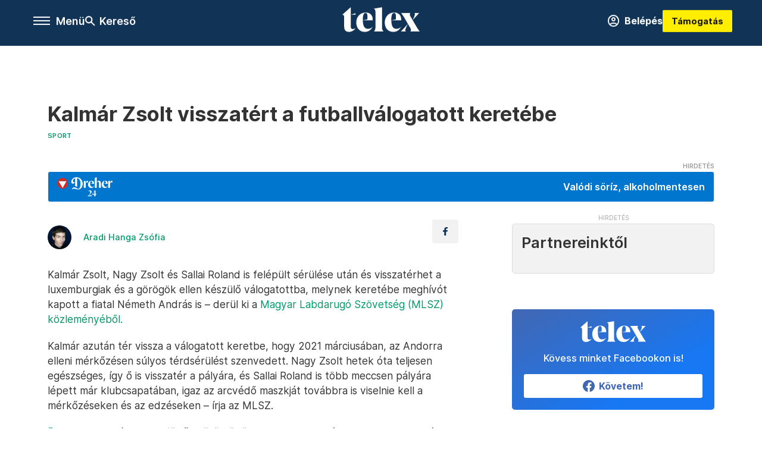

--- FILE ---
content_type: text/html;charset=utf-8
request_url: https://telex.hu/sport/2022/11/08/magyar-valogatott-keret-kalmar-zsolt
body_size: 17925
content:
<!DOCTYPE html><html  lang="hu" xmlns="http://www.w3.org/1999/xhtml" class="main main--t--d" style="" xml:lang="hu" prefix="og: http://ogp.me/ns#"><head><meta charset="utf-8"><meta name="viewport" content="width=device-width, initial-scale=1"><title>Telex: Kalmár Zsolt visszatért a futballválogatott keretébe</title><meta property="og:url" content="https://telex.hu/sport/2022/11/08/magyar-valogatott-keret-kalmar-zsolt"><meta property="og:title" content="Kalmár Zsolt visszatért a futballválogatott keretébe"><meta property="og:description" content="A magyar támadó egy sérülés miatt tartott szünetet, másfél év után léphet ismét pályára."><meta property="og:image" content="https://assets.telex.hu/images/20221108/1667917019-temp-amEgNN_facebook.jpg"><meta property="og:image:url" content="https://assets.telex.hu/images/20221108/1667917019-temp-amEgNN_facebook.jpg"><meta property="og:image:secure_url" content="https://assets.telex.hu/images/20221108/1667917019-temp-amEgNN_facebook.jpg"><meta property="og:type" content="article"><meta name="article:published_time" content="2022-11-08T14:17:50.000Z"><meta name="twitter:card" content="summary"><meta name="twitter:site" content="@telexhu"><script src="https://securepubads.g.doubleclick.net/tag/js/gpt.js" async crossorigin="anonymous"></script><script src="https://cdn.performax.cz/acc/loader.js?aab=loader" body async data-web="telex.hu" data-hash="1f61a5e2875b3f7a6001d6137ecdab7e"></script><meta name="twitter:title" content="Kalmár Zsolt visszatért a futballválogatott keretébe"><meta name="twitter:description" content="A magyar támadó egy sérülés miatt tartott szünetet, másfél év után léphet ismét pályára."><meta property="fb:app_id" content="966242223397117"><meta name="article:section" content="Sport"><meta name="article:tag" content="Sport"><meta name="article:author" content="/szerzo/aradi-hanga-zsofia"><link rel="stylesheet" href="/_nuxt/entry.6fdBkfQc.css" crossorigin><link rel="stylesheet" href="/_nuxt/default.BTfou3Wo.css" crossorigin><link rel="stylesheet" href="/_nuxt/TaxMsg.Dw2lhRwy.css" crossorigin><link rel="stylesheet" href="/_nuxt/FacebookVideoEmbed.zFTq-dHr.css" crossorigin><link rel="stylesheet" href="/_nuxt/SingleArticle.cCUwI27J.css" crossorigin><link rel="stylesheet" href="/_nuxt/App.Ck5OgVU_.css" crossorigin><link rel="stylesheet" href="/_nuxt/PlaceholderView.DY7nOxo4.css" crossorigin><link rel="stylesheet" href="/_nuxt/GeneralDisclaimer.C0WYMYHB.css" crossorigin><link href="https://www.googletagmanager.com/gtm.js?id=GTM-NQ9T4QR" rel="preload" crossorigin="anonymous" referrerpolicy="no-referrer" fetchpriority="low" as="script"><link rel="modulepreload" as="script" crossorigin href="/_nuxt/B2P-ytLT.js"><link rel="modulepreload" as="script" crossorigin href="/_nuxt/CtEJjA19.js"><link rel="modulepreload" as="script" crossorigin href="/_nuxt/DOryM2KG.js"><link rel="modulepreload" as="script" crossorigin href="/_nuxt/BGtpyV-5.js"><link rel="modulepreload" as="script" crossorigin href="/_nuxt/BKL5n53X.js"><link rel="modulepreload" as="script" crossorigin href="/_nuxt/DCnUv-_m.js"><link rel="modulepreload" as="script" crossorigin href="/_nuxt/C6csv9bv.js"><link rel="modulepreload" as="script" crossorigin href="/_nuxt/D3ycbRsS.js"><link rel="modulepreload" as="script" crossorigin href="/_nuxt/Ip28gRyO.js"><link rel="modulepreload" as="script" crossorigin href="/_nuxt/C3MKgk_x.js"><link rel="modulepreload" as="script" crossorigin href="/_nuxt/CBSjjxrb.js"><link rel="modulepreload" as="script" crossorigin href="/_nuxt/DqRGRLNz.js"><link rel="modulepreload" as="script" crossorigin href="/_nuxt/CwymD8hp.js"><link rel="modulepreload" as="script" crossorigin href="/_nuxt/9XFtN37d.js"><link rel="modulepreload" as="script" crossorigin href="/_nuxt/KY4eHMSF.js"><link rel="modulepreload" as="script" crossorigin href="/_nuxt/CI6dR_Yv.js"><link rel="modulepreload" as="script" crossorigin href="/_nuxt/C8tz6_Nr.js"><link rel="modulepreload" as="script" crossorigin href="/_nuxt/Xu4YzBUv.js"><link rel="modulepreload" as="script" crossorigin href="/_nuxt/CfUrFsEV.js"><link rel="preload" as="fetch" fetchpriority="low" crossorigin="anonymous" href="/_nuxt/builds/meta/c4e30d53-5a3e-4010-b672-ba53ac4f68b8.json"><link rel="icon" type="image/x-icon" href="/favicon.ico"><link rel="canonical" href="https://telex.hu/sport/2022/11/08/magyar-valogatott-keret-kalmar-zsolt"><meta property="og:site_name" content="telex"><meta name="facebook-domain-verification" content="z21ykhonau2grf12jzdtendo24jb64"><meta name="description" content="A magyar támadó egy sérülés miatt tartott szünetet, másfél év után léphet ismét pályára."><meta name="keywords" content="Sport"><script type="application/ld+json">{"@context":"http://schema.org","@type":"NewsArticle","mainEntityOfPage":{"@type":"WebPage","@id":"https://telex.hu"},"headline":"Kalmár Zsolt visszatért a futballválogatott keretébe","image":["https://assets.telex.hu/images/20240531/1717155975-temp-mHOLhm_cimlap-normal-1per1.jpg","https://assets.telex.hu/images/20230610/1686390034-temp-dKPNNa_cimlap-normal-4per3.jpg","https://assets.telex.hu/images/20221108/1667917019-temp-amEgNN_facebook.jpg"],"datePublished":"2022-11-08T14:17:50.000Z","dateModified":"2022-11-08T14:17:50.000Z","author":[{"@type":"Person","name":"Aradi Hanga Zsófia","url":"https://telex.hu/szerzo/aradi-hanga-zsofia","image":"https://assets.telex.hu/images/20251117/1763379444-temp-piqnisjjnrh86FcbmFb_avatar.jpg","worksFor":{"@type":"Organization","name":""}}],"publisher":{"@type":"Organization","name":"Telex","logo":{"@type":"ImageObject","url":"https://telex.hu/icon.jpg"}},"breadcrumb":{"@context":"https://schema.org","@type":"BreadcrumbList","itemListElement":[{"@type":"ListItem","position":1,"name":"Telex","item":"https://telex.hu"},{"@type":"ListItem","position":2,"name":"Sport","item":"https://telex.hu/rovat/sport"},{"@type":"ListItem","position":3,"name":"Kalmár Zsolt visszatért a futballválogatott keretébe"}]}}</script><script type="module" src="/_nuxt/B2P-ytLT.js" crossorigin></script><script>"use strict";(()=>{const t=window,e=document.documentElement,c=["dark","light"],n=getStorageValue("localStorage","nuxt-color-mode")||"system";let i=n==="system"?u():n;const r=e.getAttribute("data-color-mode-forced");r&&(i=r),l(i),t["__NUXT_COLOR_MODE__"]={preference:n,value:i,getColorScheme:u,addColorScheme:l,removeColorScheme:d};function l(o){const s="main--"+o+"",a="";e.classList?e.classList.add(s):e.className+=" "+s,a&&e.setAttribute("data-"+a,o)}function d(o){const s="main--"+o+"",a="";e.classList?e.classList.remove(s):e.className=e.className.replace(new RegExp(s,"g"),""),a&&e.removeAttribute("data-"+a)}function f(o){return t.matchMedia("(prefers-color-scheme"+o+")")}function u(){if(t.matchMedia&&f("").media!=="not all"){for(const o of c)if(f(":"+o).matches)return o}return"light"}})();function getStorageValue(t,e){switch(t){case"localStorage":return window.localStorage.getItem(e);case"sessionStorage":return window.sessionStorage.getItem(e);case"cookie":return getCookie(e);default:return null}}function getCookie(t){const c=("; "+window.document.cookie).split("; "+t+"=");if(c.length===2)return c.pop()?.split(";").shift()}</script></head><body><div id="__nuxt"><div><!--[--><!--[--><!----><!----><!----><!----><!--]--><div><div id="fb-root"></div><div><!----><!----></div><div><div><!----><!----><!----><!----></div><!----><div data-v-f4efed5f><div class="navigation" data-v-f4efed5f><!----><div class="navigation--domain" data-v-f4efed5f><!----><div class="navigation--domain__list" data-v-f4efed5f><!--[--><!--[--><a href="/" class="navigation--domain__list__item navigation--domain__list__item--active" data-v-f4efed5f>Telex</a><!--]--><!--[--><a href="/after" class="navigation--domain__list__item" data-v-f4efed5f>After</a><!--]--><!--[--><a href="/g7" class="navigation--domain__list__item" data-v-f4efed5f>G7</a><!--]--><!--[--><a href="/karakter" class="navigation--domain__list__item" data-v-f4efed5f>Karakter</a><!--]--><!--[--><a href="/tamogatas" class="navigation--domain__list__item" data-v-f4efed5f>Támogatás</a><!--]--><!--[--><a href="https://shop.telex.hu" target="_blank" class="navigation--domain__list__item" data-v-f4efed5f>Shop</a><!--]--><!--]--></div><!----></div><div class="navigation--options" data-v-f4efed5f><div class="navigation--options__group" data-v-f4efed5f><div id="burger" class="navigation__labels navigation__mobile" data-v-f4efed5f><!--[--><button class="burger-button" type="button" title="Menu"><span class="hidden"></span><span class="burger-bar burger-bar--1"></span><span class="burger-bar burger-bar--2"></span><span class="burger-bar burger-bar--3"></span></button><p>Menü</p><!--]--></div><div class="navigation__labels" data-v-f4efed5f><svg height="100%" viewBox="0 0 24 24" class="search" width="0" data-v-f4efed5f><path fill-rule="evenodd" d="M11.793 13.553c-1.221.869-2.714 1.38-4.327 1.38A7.47 7.47 0 0 1 0 7.467 7.47 7.47 0 0 1 7.467 0a7.47 7.47 0 0 1 7.467 7.467c0 1.613-.511 3.106-1.38 4.326L20 18.24 18.24 20l-6.447-6.447zm.651-6.086a4.98 4.98 0 0 1-4.978 4.978 4.98 4.98 0 0 1-4.978-4.978 4.98 4.98 0 0 1 4.978-4.978 4.98 4.98 0 0 1 4.978 4.978z" data-v-f4efed5f></path></svg><p class="search__label" data-v-f4efed5f> Kereső </p></div></div><a href="/" class="" data-v-f4efed5f><div class="navigation__logo" data-v-f4efed5f><svg viewBox="0 0 160 51" fill-rule="evenodd" stroke-linejoin="round" stroke-miterlimit="2" width="0"><path d="M68.503 42.525V9.939c0-4.677-1.252-5.991-3.759-6.868L82.063.002v42.523c0 4.677 3.243 7.599 3.243 7.599H65.26s3.243-2.922 3.243-7.599zm-51.11-27.033h10.029l-.006-3.109-10.023 3.109zm4.569 29.662c-2.875 0-4.569-1.607-4.569-5.113V0L0 15.488c2.117 0 3.831 1.702 3.831 3.798V39.89c0 8.182 3.831 11.106 10.244 11.106 5.011 0 10.391-3.215 13.929-7.891 0 .006-2.46 2.049-6.043 2.049zm40.947-18.265c.442-9.499-4.717-15.928-14.592-15.928-11.94 0-19.456 9.352-19.456 20.751C28.861 41.794 34.536 51 46.475 51c8.623 0 13.192-4.896 16.435-10.74 0 0-3.33 4.456-9.949 4.456-7.59 0-10.317-6.575-10.54-17.827V25.72c0-6.503.81-13.735 5.601-13.735 4.127 0 4.348 4.86 3.685 13.261l-9.286 1.643h20.489zm58.876 0c.442-9.499-4.717-15.928-14.592-15.928-11.94 0-19.456 9.352-19.456 20.751C87.736 41.794 93.412 51 105.35 51c8.623 0 13.192-4.896 16.435-10.74 0 0-3.33 4.456-9.949 4.456-7.59 0-10.317-6.575-10.54-17.827V25.72c0-6.503.81-13.735 5.601-13.735 4.127 0 4.348 4.86 3.685 13.261l-9.286 1.643h20.489zM160 50.124h-19.456s2.58-2.703.884-5.699l-5.748-9.863s-5.527 10.375-5.527 12.859c0 2.703 1.989 2.703 1.989 2.703h-10.907l14.446-15.562-7.811-13.445c-2.654-4.603-6.339-9.28-6.339-9.28h19.456s-2.58 2.703-.884 5.699l5.306 9.061s4.79-9.571 4.79-12.056c0-2.703-1.989-2.703-1.989-2.703h10.761l-13.561 14.759 8.253 14.247c2.652 4.603 6.339 9.28 6.339 9.28z" fill-rule="nonzero" /></svg></div></a><div class="navigation--options__group" data-v-f4efed5f><!--[--><a href="https://telex.hu/tamogatas/profil" class="btn profile__btn" data-v-f4efed5f><i class="mdi mdi-account-circle-outline" data-v-f4efed5f></i> Belépés </a><!--]--><a href="/tamogatas" class="navigation__button" data-v-f4efed5f> Támogatás </a></div></div><!----></div><div class="sidebar-container" data-v-f4efed5f><div id="sidebar" class="sidebar" data-v-f4efed5f><!----><!----></div></div></div><span></span><main class="main-container"><div class="sub-container"><!----><!----><!----><div class="single_article article" lang="hu"><div class="container"><!----><!----><div class="article-container single-article sport article-68132 coverless"><div class="single-article__container"><!----><div id="cikk-content" class="single-article__content"><div class="title-section"><div class="title-section__top"><!----><!----><h1>Kalmár Zsolt visszatért a futballválogatott keretébe</h1><!----></div><div class="content-wrapper"><!----><div class="title-section__tags content-wrapper__child"><a href="/rovat/sport" class="tag tag--basic">Sport</a></div><!----><!----><div class="history content-wrapper__child"><p class="history--original"><span></span></p><!----></div></div><div class="title-section__lines"><div class="title-section__sponsored"><iframe src="https://gdehu.hit.gemius.pl/_1768901155/redot.gif?id=nXc1LzednPu57QFJdJP8c2ZVP6LBwqMDwIjjEmEEC0T._7/fastid=fempudnmjajclekadslqczfqobjg/stparam=uljpgwjjqq/nc=0/gdpr=0/gdpr_consent=" width="0" height="0"></iframe><a class="dreher24-b sponsored-line" href="https://gdehu.hit.gemius.pl/hitredir/id=nXc1LzednPu57QFJdJP8c2ZVP6LBwqMDwIjjEmEEC0T._7/fastid=hpthghrfdsmddocniuxjegzjmbki/stparam=onhmnqnsvg/nc=0/gdpr=0/gdpr_consent=/url=https://dreher.hu/dreher-24?utm_campaign=WMH0105_D24_CNAB_Jan-Feb&amp;utm_source=1x1&amp;utm_medium=%2FTelex_Telex_Sport%2FSzponzoracio_Csik" target="_blank"><div class="sponsored-line--txt"><p>Valódi söríz, alkoholmentesen</p></div></a></div></div></div><!----><div class="article_body_"><div class="article_container_ article-box-margin"><div class="cover-box article-content"><!----><!----></div><div class="top-section article-content"><div name="author-list" class="journalist"><div class="author"><div style="width:60px;"><a href="/szerzo/aradi-hanga-zsofia" class="author__avatar"><img src="https://assets.telex.hu/images/20251117/1763379444-temp-piqnisjjnrh86FcbmFb_avatar@4x.jpg" alt="Aradi Hanga Zsófia" class="avatar" loading="lazy"></a></div><div class="author__info"><a href="/szerzo/aradi-hanga-zsofia" class="author__name">Aradi Hanga Zsófia</a><!----></div></div></div><div class="top-shr"><span></span><span class="spacing-top"></span><!----><!--[--><div class="options options-top spacing-top"><svg viewBox="0 0 20 20" fill-rule="evenodd" stroke-linejoin="round" stroke-miterlimit="2" width="0"><path d="M11.194 17v-6.386h2.358l.353-2.5h-2.71v-1.6c0-.72.22-1.212 1.356-1.212L14 5.32V3.098A21.32 21.32 0 0 0 11.886 3c-2.1 0-3.523 1.16-3.523 3.3v1.835H6v2.5h2.365V17h2.83z"></path></svg><!----></div><!--]--></div></div><!----><!----><!----><div id="remp-campaign"></div><!----><span></span><div class="article-html-content"><div><p>Kalmár Zsolt, Nagy Zsolt és Sallai Roland is felépült sérülése után és visszatérhet a luxemburgiak és a görögök ellen készülő válogatottba, melynek keretébe meghívót kapott a fiatal Németh András is – derül ki a <a href="https://valogatott.mlsz.hu/ferfi-a-valogatott/hir/csapat/masfel-ev-utan-visszater-a-valogatottba-kalmar-zsolt" target="_blank">Magyar Labdarugó Szövetség (MLSZ) közleményéből.</a></p><p>Kalmár azután tér vissza a válogatott keretbe, hogy 2021 márciusában, az Andorra elleni mérkőzésen súlyos térdsérülést szenvedett. Nagy Zsolt hetek óta teljesen egészséges, így ő is visszatér a pályára, és Sallai Roland is több meccsen pályára lépett már klubcsapatában, igaz az arcvédő maszkját továbbra is viselnie kell a mérkőzéseken és az edzéseken – írja az MLSZ.</p><blockquote><p>A magyar válogatott jövő csütörtökön (november 17-én) Luxemburgban lép pályára, három nappal később (november 20-án) hazai pályán, a Puskás Arénában a görögökkel játszik barátságos mérkőzést.</p></blockquote><p>A Görögország elleni mérkőzésre Dzsudzsák Balázs is csatlakozik a kerethez, ez lesz a korábbi csapatkapitány utolsó mérkőzése a nemzeti csapatban.</p><p><span class="placeholder ad"></span></p><p>A magyar válogatott idei utolsó kerete:</p><ul><li>Kapusok: Dibusz Dénes (Ferencvárosi TC), Szappanos Péter (Budapest Honvéd FC) , Tóth Balázs (Puskás Akadémia FC)</li><li>Védők: Bolla Bendegúz (Grasshopper Club Zürich), Botka Endre (Ferencvárosi TC) , Fiola Attila (MOL Fehérvár FC), Lang Ádám (Omonia Nicosia), Mocsi Attila (ZTE FC), Nagy Zsolt (Puskás Akadémia FC), Orbán Willi (RB Leipzig), Szalai Attila (Fenerbahçe FK)</li><li>Középpályások: Baráth Péter (DVSC), Kerkez Milos (AZ Alkmaar), Kleinheisler László (NK Osijek), Nagy Ádám (AC Pisa), Nego Loic (MOL Fehérvár FC), Styles Callum (Millwall FC), Vécsei Bálint (Ferencvárosi TC)</li><li>Támadók: Ádám Martin (Ulszan Hyundai), Gazdag Dániel (Philadelphia Union), Kalmár Zsolt (DAC), Németh András (KRC Genk), Sallai Roland (SC Freiburg), Szoboszlai Dominik (RB Leipzig, Dzsudzsák Balázs (DVSC) – csak a Magyarország-Görögország mérkőzésre</li></ul></div></div><!----><!----><!----><!----><div class="article-content article-hint"><div><span></span></div><!----><!----></div><div class="support-box article-content"><div id="article-endbox-campaign-content"></div></div><!----><!----><span class="article-content"></span><!----><div class="recommendation favorite article-content"><a href="/kedvenceink" class="recommendation__head"><svg viewbox="0 0 30 30" fill-rule="evenodd" stroke-linejoin="round" stroke-miterlimit="2" width="0"><path d="M10.583 10.238c.457-1.303 1.792-4.975 2.87-6.63.305-.466.612-.794.87-.96.228-.145.453-.203.658-.203a1.22 1.22 0 0 1 .658.203c.26.165.567.493.87.96 1.065 1.635 2.382 5.24 2.853 6.584 1.432.065 5.317.277 7.167.74.53.134.924.306 1.14.473.24.185.362.4.412.603.044.18.045.408-.05.673-.093.258-.32.616-.666 1.022-1.253 1.472-4.223 3.914-5.316 4.795.375 1.365 1.372 5.133 1.507 7.047.038.542-.001.97-.09 1.23-.096.283-.256.465-.425.578a1.13 1.13 0 0 1-.665.179c-.275-.005-.688-.107-1.183-.3-1.784-.73-5.028-2.8-6.2-3.583-1.183.792-4.452 2.932-6.237 3.637-.513.203-.942.3-1.223.277-.297-.015-.52-.118-.68-.255a1.19 1.19 0 0 1-.357-.568c-.082-.27-.114-.7-.075-1.235.14-1.96 1.146-5.728 1.51-7.042L2.393 13.5c-.475-.61-.57-1.163-.466-1.508.106-.354.5-.764 1.257-.984 1.525-.444 5.068-.483 7.4-.76zm14.27 3.38c-.03 0-.06-.002-.092-.007l-4.61-.47c-.35-.02-.616-.318-.597-.667a.63.63 0 0 1 .668-.595l4.723.48a.63.63 0 0 1 .534.718c-.046.315-.316.54-.625.54zm-8.38-3.24c-.28 0-.537-.188-.612-.473-.005-.018-.507-1.912-1.407-3.985-.138-.32.008-.693.33-.833s.693.008.833.33c.94 2.167 1.448 4.088 1.47 4.17a.63.63 0 0 1-.451.772c-.054.015-.108.022-.162.022z"></path></svg><span>Kedvenceink</span></a><div class="recommendation__grid"><!--[--><!--]--></div></div></div><div class="sidebar_container_ article-box-margin"><!----><!----><!----><!----><!----><div class="recommendation recommendation--pr"><span class="recommendation__head"><span>Partnereinktől</span></span><!--[--><!--]--></div><!----><!----><div><div class="fb-box"><div class="fb-box__logo"><div><svg viewBox="0 0 160 51" fill-rule="evenodd" stroke-linejoin="round" stroke-miterlimit="2" width="0"><path d="M68.503 42.525V9.939c0-4.677-1.252-5.991-3.759-6.868L82.063.002v42.523c0 4.677 3.243 7.599 3.243 7.599H65.26s3.243-2.922 3.243-7.599zm-51.11-27.033h10.029l-.006-3.109-10.023 3.109zm4.569 29.662c-2.875 0-4.569-1.607-4.569-5.113V0L0 15.488c2.117 0 3.831 1.702 3.831 3.798V39.89c0 8.182 3.831 11.106 10.244 11.106 5.011 0 10.391-3.215 13.929-7.891 0 .006-2.46 2.049-6.043 2.049zm40.947-18.265c.442-9.499-4.717-15.928-14.592-15.928-11.94 0-19.456 9.352-19.456 20.751C28.861 41.794 34.536 51 46.475 51c8.623 0 13.192-4.896 16.435-10.74 0 0-3.33 4.456-9.949 4.456-7.59 0-10.317-6.575-10.54-17.827V25.72c0-6.503.81-13.735 5.601-13.735 4.127 0 4.348 4.86 3.685 13.261l-9.286 1.643h20.489zm58.876 0c.442-9.499-4.717-15.928-14.592-15.928-11.94 0-19.456 9.352-19.456 20.751C87.736 41.794 93.412 51 105.35 51c8.623 0 13.192-4.896 16.435-10.74 0 0-3.33 4.456-9.949 4.456-7.59 0-10.317-6.575-10.54-17.827V25.72c0-6.503.81-13.735 5.601-13.735 4.127 0 4.348 4.86 3.685 13.261l-9.286 1.643h20.489zM160 50.124h-19.456s2.58-2.703.884-5.699l-5.748-9.863s-5.527 10.375-5.527 12.859c0 2.703 1.989 2.703 1.989 2.703h-10.907l14.446-15.562-7.811-13.445c-2.654-4.603-6.339-9.28-6.339-9.28h19.456s-2.58 2.703-.884 5.699l5.306 9.061s4.79-9.571 4.79-12.056c0-2.703-1.989-2.703-1.989-2.703h10.761l-13.561 14.759 8.253 14.247c2.652 4.603 6.339 9.28 6.339 9.28z" fill-rule="nonzero" /></svg></div></div><div class="fb-box__info">Kövess minket Facebookon is!</div><div class="fb-box__buttons"><a href="https://www.facebook.com/telexhu" target="_blank" class="btn fb-box__btn"><img src="/assets/images/facebook-box/fb.svg" alt="Facebook"><span>Követem!</span></a></div></div></div><!----><!----><span></span><!----><div class="recommendation"><a href="/legfontosabb" class="recommendation__head"><svg viewbox="0 0 30 30" fill-rule="evenodd" stroke-linejoin="round" stroke-miterlimit="2" width="0"><path d="M24.94 16.394c.123-.307-.134-.658-.134-.658l-3.342-4.965 3.337-5.241s.329-.513-.025-.937c-.203-.243-.488-.28-.665-.286h-4.922v-.698c.02-.066.033-.134.03-.205-.017-.386-.313-.712-.712-.712H6.921V.949c0-.496-.436-.972-.948-.947s-.949.417-.949.947V29.05c0 .496.437.972.949.947s.948-.417.948-.947V14.744l8.459.038-.006 1.088a.72.72 0 0 0 .209.502c.111.111.286.196.45.207.053.014 8.028.074 8.536.076.119-.013.292-.067.37-.263v.002zM6.881 5.042v7.277c0 .373.328.729.712.712s.712-.313.712-.712V5.042c0-.371-.327-.728-.712-.712s-.712.314-.712.712z"></path></svg><span> Legfontosabb </span></a><!--[--><!--]--></div><!----><div class="telex-links"><div class="telex-links__group"><div class="telex-links__img"></div><div class="telex-links__content"><div><!--[--><div id="widget-tamogatas-small"></div><!--]--></div><a href="https://shop.telex.hu/?utm_source=site&amp;utm_medium=sidewidget&amp;utm_campaign=shop" target="_blank">Telex shop</a><span></span></div></div></div><!----><!----><!----><!----><!----><!----><!----><div class="recommendation"><a href="/legfrissebb" class="recommendation__head"><svg viewbox="0 0 30 30" fill-rule="evenodd" stroke-linejoin="round" stroke-miterlimit="2" width="0"><path d="M18.052 24.532c0 1.826-1.773 2.82-3.263 2.82-1.286 0-3.25-.803-3.25-2.82V24.5h6.513v.032zm5.897-6.417c-.34-.408-.662-.794-.808-1.092l-.187-.365c-.317-.6-.358-.678-.358-4.198 0-2.557-1.425-4.497-4.03-5.512-.005-2.087-1.274-4.3-3.62-4.3-2.376 0-3.62 2.17-3.62 4.313v.01c-2.535 1.018-3.923 2.95-3.923 5.49 0 3.586-.013 3.61-.34 4.24l-.164.322c-.146.298-.477.687-.826 1.098-.735.865-1.57 1.846-1.57 2.967v1.35a.71.71 0 0 0 .712.712h19.564a.71.71 0 0 0 .712-.712v-1.35c0-1.122-.82-2.106-1.545-2.973zm-3.88-6.6a1.74 1.74 0 0 1-1.739 1.739 1.74 1.74 0 0 1-1.739-1.739 1.74 1.74 0 0 1 1.739-1.739 1.74 1.74 0 0 1 1.739 1.739z" fill-rule="nonzero"></path></svg><span>Friss hírek</span></a><!--[--><!--]--></div><!----></div></div></div></div></div></div><div id="gallery"><!----></div><!----></div></div></main><footer class="footer"><div class="footer__container"><span></span><div class="footer__highlights"><ul class="footer__links"><!--[--><li><a href="/tamogatas?utm_source=site&amp;utm_medium=button&amp;utm_campaign=footer" class=""><span id="support" class="footer__highlights__title">Támogatás</span></a></li><li><a href="https://telexalapitvany.hu/egyszazalek" target="_blank"><span class="footer__highlights__title">Adó 1% felajánlás</span></a></li><li><a href="/dokumentum/feliratkozas-hirlevelekre" class=""><span id="footerHighlightMenuItem__2" class="footer__highlights__title">Hírlevelek</span></a></li><li><a href="https://shop.telex.hu/?utm_source=site&amp;utm_medium=button&amp;utm_campaign=shop" target="_blank"><span class="footer__highlights__title">Telex Shop</span></a></li><!--]--></ul></div><ul class="footer__links"><!--[--><li><span>© 2026 Telex – Telex.hu Zrt.</span></li><li><a href="/impresszum" class="">Impresszum</a></li><li><a href="/dokumentum/a-telex-etikai-es-magatartasi-kodexe" class="">Etikai kódex</a></li><li><a href="/dokumentum/atlathatosag" class="">Átláthatóság</a></li><li><a href="/dokumentum/altalanos-szerzodesi-feltetelek" class="">ÁSZF</a></li><li><a href="/dokumentum/adatkezelesi-tajekoztato" class="">Adatkezelési tájékoztató</a></li><li><a href="/dokumentum/sutitajekoztato" class="">Sütitájékoztató</a></li><li><a href="javascript:window.__tcfapi__reconfig();">Süti beállítások</a></li><li><a href="/dokumentum/szabalyzatok" class="">Szabályzatok</a></li><li><a href="https://sales.telex.hu/?utm_source=site&amp;utm_medium=button&amp;utm_campaign=sales" target="_blank">Telex Sales</a></li><!--]--></ul><div class="footer__app"><div class="footer__app__badges"><!--[--><a target="_blank" href="https://play.google.com/store/apps/details?id=hu.app.telex&amp;hl=hu&amp;gl=US"><div class="footer__app--google"></div></a><a target="_blank" href="https://appgallery.huawei.com/#/app/C104055595?locale=hu_HU&amp;source=appshare&amp;subsource=C104055595"><div class="footer__app--huawei"></div></a><a target="_blank" href="https://apps.apple.com/us/app/telex/id1554485847"><div class="footer__app--apple"></div></a><!--]--></div></div><ul class="footer__social"><!--[--><li><a href="https://www.facebook.com/telexhu" target="_blank"><i class="icon-facebook"></i></a></li><li><a href="https://www.instagram.com/telexponthu/" target="_blank"><i class="icon-insta"></i></a></li><li><a href="https://www.youtube.com/c/telexponthu" target="_blank"><i class="icon-youtube"></i></a></li><li><a href="https://twitter.com/telexhu" target="_blank"><i class="icon-twitter"></i></a></li><li><a href="https://telex.hu/rss" target="_blank"><i class="icon-rss"></i></a></li><!--]--></ul></div></footer><div class="bottom__panels"><!----><!----></div></div></div><!--]--></div></div><div id="teleports"></div><script type="application/json" data-nuxt-data="nuxt-app" data-ssr="true" id="__NUXT_DATA__">[["ShallowReactive",1],{"data":2,"state":4,"once":10,"_errors":11,"serverRendered":8,"path":13,"pinia":14},["ShallowReactive",3],{},["Reactive",5],{"$scolor-mode":6},{"preference":7,"value":7,"unknown":8,"forced":9},"system",true,false,["Set"],["ShallowReactive",12],{},"/sport/2022/11/08/magyar-valogatott-keret-kalmar-zsolt",{"commonData":15,"main":102,"auth":117,"minutes":118,"adsStore":119,"menu":409,"sponsoredLine":638,"abTest":667,"singleArticle":669,"quizStore":702,"adb":705,"podcast":706,"remp":707,"pip":708,"recommenderBox":709,"lightBox":711},{"frontendSetup":16,"componentSetup":29,"exchangeRates":32,"weatherData":32,"floodingData":32,"searchPlaceholders":33,"pipStatus":35,"dwPromo":32,"latestPrArticles":39,"assetsUrl":99,"afterSpotifyUrl":100,"trendingTags":101,"widgets":32},{"siteSlug":17,"accountUrl":18,"newsletterUrl":19,"supportUrl":20,"supportUrlAdb":21,"supportHeader":22,"supportHeaderAdb":23,"logoSvg":24,"beamProperty":25,"logoG7":26,"logoAfter":27,"logoKarakter":28},"telex","https://telex.hu/tamogatas/profil","/dokumentum/feliratkozas-hirlevelekre","/tamogatas?utm_source=site&utm_medium=button&utm_campaign=menu","/t?utm_source=site&utm_medium=button&utm_campaign=menu","\u003Ccampaign-container>\u003Cdiv id=\"donate-navigation-right\">\u003Cdiv class=\"remp-preload-banner\">\u003Cdiv class=\"html-preview-text\">\u003Ca href=\"/tamogatas\" class=\"navigation__button\" id=\"donate-navigation-right-link\">Támogatás\u003C/a>\u003C/div>\u003C/div>\u003C/div>\u003C/campaign-container>","\u003Ccampaign-container>\u003Cdiv id=\"donate-navigation-right-adb\" />\u003C/campaign-container>","\u003Csvg viewBox=\"0 0 160 51\" fill-rule=\"evenodd\" stroke-linejoin=\"round\" stroke-miterlimit=\"2\" width=\"0\">\u003Cpath d=\"M68.503 42.525V9.939c0-4.677-1.252-5.991-3.759-6.868L82.063.002v42.523c0 4.677 3.243 7.599 3.243 7.599H65.26s3.243-2.922 3.243-7.599zm-51.11-27.033h10.029l-.006-3.109-10.023 3.109zm4.569 29.662c-2.875 0-4.569-1.607-4.569-5.113V0L0 15.488c2.117 0 3.831 1.702 3.831 3.798V39.89c0 8.182 3.831 11.106 10.244 11.106 5.011 0 10.391-3.215 13.929-7.891 0 .006-2.46 2.049-6.043 2.049zm40.947-18.265c.442-9.499-4.717-15.928-14.592-15.928-11.94 0-19.456 9.352-19.456 20.751C28.861 41.794 34.536 51 46.475 51c8.623 0 13.192-4.896 16.435-10.74 0 0-3.33 4.456-9.949 4.456-7.59 0-10.317-6.575-10.54-17.827V25.72c0-6.503.81-13.735 5.601-13.735 4.127 0 4.348 4.86 3.685 13.261l-9.286 1.643h20.489zm58.876 0c.442-9.499-4.717-15.928-14.592-15.928-11.94 0-19.456 9.352-19.456 20.751C87.736 41.794 93.412 51 105.35 51c8.623 0 13.192-4.896 16.435-10.74 0 0-3.33 4.456-9.949 4.456-7.59 0-10.317-6.575-10.54-17.827V25.72c0-6.503.81-13.735 5.601-13.735 4.127 0 4.348 4.86 3.685 13.261l-9.286 1.643h20.489zM160 50.124h-19.456s2.58-2.703.884-5.699l-5.748-9.863s-5.527 10.375-5.527 12.859c0 2.703 1.989 2.703 1.989 2.703h-10.907l14.446-15.562-7.811-13.445c-2.654-4.603-6.339-9.28-6.339-9.28h19.456s-2.58 2.703-.884 5.699l5.306 9.061s4.79-9.571 4.79-12.056c0-2.703-1.989-2.703-1.989-2.703h10.761l-13.561 14.759 8.253 14.247c2.652 4.603 6.339 9.28 6.339 9.28z\" fill-rule=\"nonzero\" />\u003C/svg>","ae4d4f86-6f72-4a0a-be21-52a9d8a42eb0","\u003Csvg   xmlns=\"http://www.w3.org/2000/svg\"   width=\"100%\"   height=\"100%\"   viewBox=\"0 0 290 169\"   fill-rule=\"evenodd\"   stroke-linejoin=\"round\"   stroke-miterlimit=\"2\" >   \u003Cpath d=\"M158.17 168.999l80.906-129.478-.291-.76H158.17V0H289.96v31.785l-86.051 137.215H158.17zM79.097 65.119h83.777s2.274 15.387 2.274 21.058c.002 5.561-.394 9.092-1.492 14.542-7.45 36.98-41.843 68.281-81.54 68.281C36.796 168.999 0 131.886 0 86.176S36.796 0 82.115 0h49.697v38.762H82.115c-23.739 0-43.014 23.473-43.014 47.417s19.274 43.464 43.014 43.362c19.687-.084 35.017-14.667 36.855-25.123l-.323-.537h-39.55V65.119z\" /> \u003C/svg>","\u003Csvg   xmlns=\"http://www.w3.org/2000/svg\"   width=\"100%\"   height=\"100%\"   viewBox=\"0 0 139 45\"   fill-rule=\"evenodd\"   stroke-linejoin=\"round\"   stroke-miterlimit=\"2\"   fill=\"#fff\" >   \u003Cpath d=\"M19.807 38.219h-5.189l-.696 6.328H.001L9.239 2.911h18.793l9.302 41.636H20.44l-.633-6.328zm-.823-7.657l-1.583-14.996h-.379L15.44 30.562h3.544zm20.875-6.264h-3.037V13.289h3.037V10.82C39.859 3.1 43.972 0 51.881 0c3.037 0 5.441.569 6.39.886v9.491a13.81 13.81 0 0 0-3.036-.38c-1.709 0-2.468.696-2.468 2.025v1.266h5.948v11.009h-5.948v20.248H39.859V24.298zm23.471 8.795v-8.795h-3.037V13.288h2.405c1.644 0 2.404-.759 2.594-3.48l.38-3.607h10.566v7.086h5.759v11.011h-5.759v7.276c0 1.899.569 2.532 2.848 2.532 1.076 0 1.962-.063 2.468-.127v10.378c-.761.253-3.164.633-6.391.633-8.796 0-11.833-4.43-11.833-11.896zm33.785 11.896c-11.2 0-13.983-6.897-13.983-15.756 0-11.769 5.125-16.388 14.11-16.388 8.859 0 13.098 4.365 13.098 14.49v3.227H96.039c.063 4.556.57 5.695 1.899 5.695 1.139 0 1.645-.887 1.645-4.113h10.757c.063 8.099-3.67 12.845-13.225 12.845zM96.103 25.5h3.481v-1.391c0-2.215-.443-3.164-1.645-3.164-1.139 0-1.645.76-1.836 4.556zm16.196-12.212h12.909l-.443 8.354h.127c.886-5.062 2.531-8.733 7.213-8.733 4.999 0 6.896 3.29 6.896 11.896a132.21 132.21 0 0 1-.316 8.605h-10.566l.063-5.124c0-2.343-.38-3.228-1.202-3.228-1.139 0-1.772 1.709-1.772 5.885v13.605h-12.909V13.288z\" /> \u003C/svg>","\u003Csvg xmlns=\"http://www.w3.org/2000/svg\" width=\"100%\" height=\"100%\" viewBox=\"0 0 154 25\" fill-rule=\"evenodd\" stroke-linejoin=\"round\" stroke-miterlimit=\"2\" > \u003Cpath d=\"M28.256 1.963l-7.919 9.654 7.559 12.926h-7.853l-4.123-7.56-1.538 1.898v5.661h-2.565V4.807H9.25v19.735H6.685v-11.29C2.993 13.253 0 10.726 0 7.608s2.993-5.645 6.685-5.645h7.696v8.247l6.315-8.247h7.56z\" class=\"karakter-k\"/> \u003Cpath d=\"M27.505 15.675c0-5.563 3.927-9.359 8.966-9.359 2.127 0 3.993.785 5.138 1.865h.065v-1.44h6.021v17.802h-5.628V22.71h-.065c-1.309 1.473-3.109 2.29-5.498 2.29-5.072 0-8.999-3.763-8.999-9.326zm10.243 4.222c2.291 0 4.025-1.604 4.025-4.222 0-2.651-1.669-4.188-4.025-4.188s-4.058 1.537-4.058 4.188c0 2.618 1.735 4.222 4.058 4.222zM50.848 6.741h5.629v2.486h.065c.818-1.996 3.109-2.945 5.105-2.945.622 0 .883.098 1.08.131v6.25c-.556-.229-1.309-.294-1.8-.294-2.487 0-4.058 1.603-4.058 4.222v7.952h-6.021V6.741zm12.773 8.933c0-5.563 3.927-9.359 8.966-9.359 2.127 0 3.993.785 5.138 1.865h.065v-1.44h6.021v17.802h-5.628V22.71h-.065c-1.309 1.473-3.109 2.29-5.498 2.29-5.072 0-8.999-3.763-8.999-9.326zm10.243 4.222c2.291 0 4.025-1.604 4.025-4.222 0-2.651-1.669-4.188-4.025-4.188s-4.058 1.537-4.058 4.188c0 2.618 1.735 4.222 4.058 4.222zM87.158 0h5.989v13.188l5.301-6.447h7.199l-7.265 7.985 7.428 9.817h-7.134l-4.09-5.628-1.44 1.571v4.057h-5.989V0zm22.014 20.125v-8.443h-2.814V6.741h2.814V1.963h6.021v4.778h3.829v4.941h-3.829v6.446c0 .916.294 1.571 1.702 1.571.556 0 1.571-.131 2.127-.229v5.072c-1.047.196-2.749.327-3.829.327-4.254 0-6.021-1.539-6.021-4.745zm11.261-4.45c0-5.596 4.058-9.359 9.818-9.359 5.824 0 9.686 3.861 9.686 10.635v.524h-13.221c.589 1.996 2.094 2.585 3.731 2.585 1.571 0 2.651-.556 3.338-1.44l4.45 2.781c-1.309 1.636-3.469 3.6-7.788 3.6-5.989 0-10.014-3.763-10.014-9.326zm13.188-1.571c-.164-1.898-1.57-2.945-3.502-2.945-2.225 0-3.174 1.374-3.501 2.945h7.003zm8.5-7.363h5.628v2.486h.065c.818-1.996 3.109-2.945 5.105-2.945.622 0 .883.098 1.079.131v6.25c-.556-.229-1.309-.294-1.799-.294-2.488 0-4.058 1.603-4.058 4.222v7.952h-6.021V6.741z\"/>\u003C/svg>",{"showExchange":30,"showWeather":30,"donation":31,"quantcast":30,"refreshQuiz":31,"latestPost":30,"goalRecommender":31,"showDetails":30,"buntetoRecommender":31,"showFlooding":31,"zengaRecommender":30,"donations":30,"holdRecommender":31},"1","0",null,{"szepkilatas":34},"Pl: kerékpártúra, Ausztria, Tátra",{"pipShow":30,"pipTitle":36,"pipUrl":37,"pipOpen":30,"pipLabel":38,"pipClosable":31},"A Fidesz pánikreakciója mutatja, hogy Kapitány István óriási igazolás – 2026 élőben","https://www.youtube.com/watch?v=oLW_QRSSfWc","élő",[40,75],{"id":41,"type":42,"title":43,"pubDate":44,"updatedAt":44,"deletedAt":32,"version":45,"slug":46,"articleAuthors":47,"lead":56,"mainSuperTag":57,"superTags":61,"flags":62,"live":9,"recommendedBoxImage":67,"mobileImage43":68,"mobileImage11":69,"active":8,"rank":70,"mirroringSites":71,"recommender":72,"colorClass":32,"parent":32,"speech":73,"originatingSite":17,"resizedRecommendedBoxImage":74},178459,"article","Családi pótlék és adókedvezmény: van, ami változik 2026-ban (x)",1768816500,1768819589,"csaladi-potlek-es-adokedvezmeny-van-amivaltozik-2026-ban-van-ami-nem-x",[48],{"id":49,"authorId":50,"name":51,"email":52,"slug":53,"avatarSrc":54,"position":55,"information":32,"title":54,"facebookUrl":32,"linkedinUrl":32,"organization":32},210190,161,"Ez itt egy PR-cikk","sales@telex.hu","ez-itt-egy-pr-cikk","",0,"A családok pénzügyi tervezése szempontjából kevés dolog olyan fontos, mint az állami támogatások kiszámíthatósága. A családi pótlék és a hozzá kapcsolódó adókedvezmények hosszú évek óta stabil elemei a magyar szociális rendszernek, ugyanakkor időről időre felmerül a kérdés: mi változik, és mi marad érintetlen?",{"id":58,"name":59,"slug":60,"siteSlug":17,"active":8},29,"PR-cikk","pr-cikk",[],[63],{"id":64,"name":65,"slug":66},5,"Reklámmentes","pr","/uploads/images/20260118/1768756672-temp-2f3ibid3vhli7DPkkpB.jpg","/uploads/images/20260118/1768756672-temp-gbu5fcmsr8pl3IOgCkB.jpg","/uploads/images/20260118/1768756672-temp-n5ko1uk6u5d1bFHJfjg.jpg",3,[17],"A családi pótlék és a hozzá kapcsolódó adókedvezmények hosszú évek óta stabil elemei a magyar szociális rendszernek, ugyanakkor időről időre felmerül a kérdés: mi változik, és mi marad érintetlen?","https://assets.telex.hu/audio/20260119/1768819549_l0o686fjv3pbbeBMfne.mp3","https://assets.telex.hu/images/20260118/1768756672-temp-2f3ibid3vhli7DPkkpB_recommender-kedvenc.jpg",{"id":76,"type":42,"title":77,"pubDate":78,"updatedAt":78,"deletedAt":32,"version":79,"slug":80,"articleAuthors":81,"lead":84,"mainSuperTag":85,"superTags":88,"flags":89,"live":9,"recommendedBoxImage":91,"mobileImage43":92,"mobileImage11":93,"active":8,"rank":94,"mirroringSites":95,"recommender":96,"colorClass":32,"parent":32,"speech":97,"originatingSite":17,"resizedRecommendedBoxImage":98},178374,"Nemzetközi filmes szakmai rendezvény jön Budapestre (x)",1768815525,1768817964,"nemzetkozi-filmes-szakmai-rendezveny-jon-budapestre-x",[82],{"id":83,"authorId":50,"name":51,"email":52,"slug":53,"avatarSrc":54,"position":55,"information":32,"title":54,"facebookUrl":32,"linkedinUrl":32,"organization":32},210098,"2026. május 8-án és 9-én első alkalommal rendezik meg az Eurocine nemzetközi, filmszakmai kiállítást a Hungexpón. Az Eurocine egy szakmai rendezvény, melyet két cég jegyez; a londoni székhelyű, filmes eseményekre specializálódott angol SCS és az egyik legnagyobb magyar rendezvényszervező, a Hungexpo, amely a 2020-ban Hungexpo Studios néven alapított a filmes üzletágával kapcsolódik a filmiparhoz.",{"id":86,"name":59,"slug":60,"siteSlug":87,"active":8},65,"karakter",[],[90],{"id":64,"name":65,"slug":66},"/uploads/images/20260116/1768571885-temp-5jh58lfsa7ji2caAgFF.jpg","/uploads/images/20260116/1768571886-temp-ulei8olvtpnq9lfLdoP.jpg","/uploads/images/20260116/1768571886-temp-4r9o4hdgq5chaApkPNm.jpg",4,[17],"2026. május 8-án és 9-én első alkalommal rendezik meg az Eurocine nemzetközi, filmszakmai kiállítást a Hungexpón.","https://assets.telex.hu/audio/20260119/1768817932_mbr2qostp0bqanjdAhL.mp3","https://assets.telex.hu/images/20260116/1768571885-temp-5jh58lfsa7ji2caAgFF_recommender-kedvenc.jpg","https://assets.telex.hu","https://open.spotify.com/playlist/3VlPN22J5ezJ5YQ41WblkO?si=btU6f31KS4eHmRzbs8XoUQ",[],{"articleCount":55,"pageCount":55,"isMobile":9,"isIos":9,"isTelexApp":9,"appBuildNumber":32,"isPreview":9,"isCookieModal":8,"isNavigation":8,"isScreenshot":9,"isShowSearchBar":9,"colorMode":32,"headerOpacity":9,"needHeaderOpacity":9,"breakingBlock":32,"isFacebookSdkLoaded":9,"site":103},{"domain":104,"path":54,"slug":17,"name":105,"cssClass":106,"currency":107,"currencySign":108,"verification":109,"facebookLogo":110,"facebookUrl":111,"facebookInteraction":112,"twitterSite":113,"quantcast":114,"beamProperty":25,"mobileImage11":115,"mobileImage43":116,"authorSiteSlug":17},"telex.hu","Telex","main--t--d","HUF","Ft","z21ykhonau2grf12jzdtendo24jb64","telex_logo_fb_share.png","https://www.facebook.com/telexhu",300,"@telexhu","/js/quantcast.js","https://assets.telex.hu/images/20240531/1717155975-temp-mHOLhm_cimlap-normal-1per1.jpg","https://assets.telex.hu/images/20230610/1686390034-temp-dKPNNa_cimlap-normal-4per3.jpg",{"loggedInUser":32,"isAuthenticated":9},{"minutes":32,"currentMinute":32,"inited":9,"enabled":8},{"slots":120,"ads":408},{"transtelex_cover_desktop_leaderboard_left_1":121,"transtelex_cover_desktop_rectangle_left_1":133,"transtelex_cover_desktop_leaderboard_left_2":146,"transtelex_cover_mobile_leaderboard_left_1":152,"transtelex_cover_mobile_rectangle_left_1":162,"transtelex_cover_mobile_leaderboard_left_2":169,"transtelex_article_desktop_roadblock_left_1":177,"transtelex_article_desktop_roadblock_left_2":189,"transtelex_article_desktop_rectangle_side_1":196,"transtelex_article_desktop_rectangle_side_2":204,"transtelex_article_mobile_roadblock_left_1":212,"transtelex_article_mobile_roadblock_left_2":220,"transtelex_article_mobile_roadblock_left_3":228,"telex_article_desktop_rectangle_side_1":236,"telex_article_desktop_rectangle_side_2":244,"telex_article_desktop_roadblock_left_1":251,"telex_article_desktop_roadblock_left_2":258,"telex_article_desktop_roadblock_left_3":265,"telex_cover_desktop_rectangle_left_1":272,"telex_cover_desktop_leaderboard_left_1":279,"telex_cover_desktop_leaderboard_left_2":285,"telex_article_mobile_roadblock_left_1":291,"telex_article_mobile_roadblock_left_2":299,"telex_article_mobile_roadblock_left_3":307,"telex_article_mobile_roadblock_left_4":315,"telex_cover_mobile_leaderboard_left_1":323,"telex_cover_mobile_rectangle_left_1":331,"telex_cover_mobile_leaderboard_left_2":338,"telex_article_app_roadblock_left_1":345,"telex_article_app_roadblock_left_2":354,"telex_article_app_roadblock_left_3":362,"telex_cover_app_leaderboard_left_1":370,"telex_cover_app_rectangle_left_1":373,"telex_cover_app_leaderboard_left_2":376,"telex_tag_app_leaderboard_left_1":379,"g7_cover_desktop_leaderboard_left_1":382,"g7_cover_desktop_leaderboard_left_2":385,"g7_cover_desktop_leaderboard_left_3":388,"g7_cover_mobile_leaderboard_left_1":391,"g7_cover_mobile_leaderboard_left_2":394,"g7_cover_mobile_leaderboard_left_3":397,"telex_article_app_roadblock_left_4":400},{"slot":122,"size":123,"load":131,"loadCollapsed":9,"observerMargin":132},"transtelex_desktop_címlap_970x250",[124,127,129],[125,126],970,250,[125,128],110,[125,130],90,"lazy","100px",{"slot":134,"size":135,"load":131,"loadCollapsed":9,"observerMargin":145},"transtelex_desktop_címlap_300x250",[136,137,138,141,143],"fluid",[112,126],[139,140],320,280,[142,140],336,[144,140],340,"300px",{"slot":147,"size":148,"load":131,"loadCollapsed":9,"observerMargin":132},"transtelex_címla_desktop_970x250_2",[149,150,151],[125,126],[125,128],[125,130],{"slot":153,"size":154,"load":131,"loadCollapsed":9,"observerMargin":145},"transtelex_mobile_címlap_300x250_1",[136,155,156,157,159,161],[112,126],[139,140],[139,158],480,[112,160],600,[142,140],{"slot":163,"size":164,"load":131,"loadCollapsed":9,"observerMargin":145},"transtelex_mobile_címlap_300x250_2",[136,165,166,167,168],[112,126],[139,140],[139,158],[142,140],{"slot":170,"size":171,"load":131,"loadCollapsed":9,"observerMargin":176},"transtelex_mobile_címlap_300x250_3",[136,172,173,174,175],[112,126],[139,140],[139,158],[142,140],"200px",{"slot":178,"size":179,"load":131,"loadCollapsed":9,"observerMargin":176,"pr":8},"transtelex_desktop_cikkoldal_640x360_1",[136,180,182,185,186],[181,181],1,[183,184],640,360,[183,158],[187,188],690,585,{"slot":190,"size":191,"load":131,"loadCollapsed":9,"observerMargin":176},"transtelex_desktop_cikkoldal_640x360_2",[136,192,193,194,195],[181,181],[183,184],[183,158],[187,188],{"slot":197,"size":198,"load":131,"loadCollapsed":9,"observerMargin":176},"transtelex_desktop_cikkoldal_jobbhasab_300x600_1",[136,199,200,201,202,203],[112,126],[139,140],[139,158],[112,160],[142,140],{"slot":205,"size":206,"load":131,"loadCollapsed":9,"observerMargin":176,"delay":8},"transtelex_desktop_cikkoldal_jobbhasab_300x600_2",[136,207,208,209,210,211],[112,126],[139,140],[139,158],[112,160],[142,140],{"slot":213,"size":214,"load":131,"loadCollapsed":9,"observerMargin":176,"pr":8},"transtelex_mobile_cikkoldal_300x250_1",[136,215,216,217,218,219],[181,181],[112,126],[139,140],[139,158],[142,140],{"slot":221,"size":222,"load":131,"loadCollapsed":9,"observerMargin":176},"transtelex_mobile_cikkoldal_300x250_2",[136,223,224,225,226,227],[181,181],[112,126],[139,140],[139,158],[142,140],{"slot":229,"size":230,"load":131,"loadCollapsed":9,"observerMargin":176},"transtelex_mobile_cikkoldal_300x250_3",[136,231,232,233,234,235],[181,181],[112,126],[139,140],[139,158],[142,140],{"slot":237,"size":238,"load":131,"loadCollapsed":9,"observerMargin":176,"setupad":8},"telex_AdM_desktop_cikk_HUN_300x250",[136,239,240,241,242,243],[181,181],[112,126],[112,160],[139,140],[142,140],{"slot":245,"size":246,"load":131,"loadCollapsed":9,"observerMargin":176},"telex_AdM_desktop_cikk_HUN_300x250_jobb2",[136,247,248,249,250],[181,181],[112,126],[112,160],[142,140],{"slot":252,"size":253,"load":131,"loadCollapsed":9,"observerMargin":176,"pr":8},"telex_AdM_desktop_cikk_HUN_640x360_1",[136,254,255,256,257],[181,181],[183,184],[183,158],[187,188],{"slot":259,"size":260,"load":131,"loadCollapsed":9,"observerMargin":176},"telex_AdM_desktop_cikk_HUN_640x360_2",[136,261,262,263,264],[181,181],[183,184],[183,158],[187,188],{"slot":266,"size":267,"load":131,"loadCollapsed":9,"observerMargin":176},"telex_AdM_desktop_cikk_HUN_640x360_3",[136,268,269,270,271],[181,181],[183,184],[183,158],[187,188],{"slot":273,"size":274,"load":131,"loadCollapsed":9,"observerMargin":145},"telex_AdM_desktop_címlap_HUN_300x250",[136,275,276,277,278],[112,126],[139,140],[142,140],[144,140],{"slot":280,"size":281,"load":131,"loadCollapsed":9,"observerMargin":132},"telex_AdM_desktop_címlap_HUN_970x250",[282,283,284],[125,126],[125,128],[125,130],{"slot":286,"size":287,"load":131,"loadCollapsed":9,"observerMargin":132},"telex_AdM_desktop_cimlap_HUN_970x250_2",[288,289,290],[125,126],[125,128],[125,130],{"slot":292,"size":293,"load":131,"loadCollapsed":9,"observerMargin":176,"pr":8},"telex_AdM_mobile_cikk_HUN_300x250",[136,294,295,296,297,298],[181,181],[112,126],[139,140],[139,158],[142,140],{"slot":300,"size":301,"load":131,"loadCollapsed":9,"observerMargin":176},"telex_AdM_mobile_cikk_HUN_300x250_2",[136,302,303,304,305,306],[181,181],[112,126],[139,140],[139,158],[142,140],{"slot":308,"size":309,"load":131,"loadCollapsed":9,"observerMargin":176},"telex_AdM_mobile_cikk_HUN_300x250_3",[136,310,311,312,313,314],[181,181],[112,126],[139,140],[139,158],[142,140],{"slot":316,"size":317,"load":131,"loadCollapsed":9,"observerMargin":176},"telex_AdM_mobile_cikk_HUN_300x250_4",[136,318,319,320,321,322],[181,181],[112,126],[139,140],[139,158],[142,140],{"slot":324,"size":325,"load":131,"loadCollapsed":9,"observerMargin":145},"telex_AdM_mobile_címlap_HUN_300x250_1",[136,326,327,328,329,330],[112,126],[139,140],[139,158],[112,160],[142,140],{"slot":332,"size":333,"load":131,"loadCollapsed":9,"observerMargin":145},"telex_AdM_mobile_címlap_HUN_300x250_2",[136,334,335,336,337],[112,126],[139,140],[139,158],[142,140],{"slot":339,"size":340,"load":131,"loadCollapsed":9,"observerMargin":176},"telex_AdM_mobile_cimlap_HUN_300x250_3",[136,341,342,343,344],[112,126],[139,140],[139,158],[142,140],{"slot":346,"size":347,"load":131,"loadCollapsed":8,"observerMargin":353,"pr":8},"telex_AdM_mobileAPP_cikk_HUN_300x250_1",[136,348,349,350,351,352],[181,181],[112,126],[139,140],[139,158],[142,140],"0px",{"slot":355,"size":356,"load":131,"loadCollapsed":8,"observerMargin":353},"telex_AdM_mobileAPP_cikk_HUN_300x250_2",[136,357,358,359,360,361],[181,181],[112,126],[139,140],[139,158],[142,140],{"slot":363,"size":364,"load":131,"loadCollapsed":8,"observerMargin":353},"telex_AdM_mobileAPP_cikk_HUN_300x250_3",[136,365,366,367,368,369],[181,181],[112,126],[139,140],[139,158],[142,140],{"slot":371,"size":372,"load":131,"loadCollapsed":8,"observerMargin":353},"telex_AdM_mobileAPP_cimlap_HUN_300x250",[112,126],{"slot":374,"size":375,"load":131,"loadCollapsed":8,"observerMargin":353},"telex_AdM_mobileAPP_címlap_HUN_300x250_2",[112,126],{"slot":377,"size":378,"load":131,"loadCollapsed":8,"observerMargin":353},"telex_AdM_mobileAPP_címlap_HUN_300x250_3",[112,126],{"slot":380,"size":381,"load":131,"loadCollapsed":8,"observerMargin":353},"telex_AdM_mobileAPP_listaoldalak_HUN_300x250",[112,126],{"slot":383,"size":384,"load":131,"loadCollapsed":9,"observerMargin":132},"g7_AdM_desktop_cimlap_HUN_970x250",[125,126],{"slot":386,"size":387,"load":131,"loadCollapsed":9,"observerMargin":132},"g7_AdM_desktop_cimlap_HUN_970x250_2",[125,126],{"slot":389,"size":390,"load":131,"loadCollapsed":9,"observerMargin":132},"g7_AdM_desktop_cimlap_HUN_970x250_3",[125,126],{"slot":392,"size":393,"load":131,"loadCollapsed":9,"observerMargin":145},"g7_AdM_mobile_cimlap_HUN_300x250_1",[112,126],{"slot":395,"size":396,"load":131,"loadCollapsed":9,"observerMargin":145},"g7_AdM_mobile_cimlap_HUN_300x250_2",[112,126],{"slot":398,"size":399,"load":131,"loadCollapsed":9,"observerMargin":145},"g7_AdM_mobile_cimlap_HUN_300x250_3",[112,126],{"slot":401,"size":402,"load":131,"loadCollapsed":8,"observerMargin":353},"telex_AdM_mobileAPP_cikk_HUN_300x250_4",[136,403,404,405,406,407],[181,181],[112,126],[139,140],[139,158],[142,140],{},{"siteMenuItems":410,"mainMenuItems":428,"sidebarMenuItems":450,"headingMenuItems":469,"extraMenuItems":527,"footerHighlightMenuItems":540,"footerNormalMenuItems":548,"footerAppMenuItems":578,"footerSocialMenuItems":588,"afterMenuItems":603,"g7MenuItems":606,"karakterMenuItems":623},[411,413,416,419,422,425],{"label":105,"url":412},"/",{"label":414,"url":415},"After","/after",{"label":417,"url":418},"G7","/g7",{"label":420,"url":421},"Karakter","/karakter",{"label":423,"url":424},"Támogatás","/tamogatas",{"label":426,"url":427},"Shop","https://shop.telex.hu",[429,432,435,438,441,444,447],{"label":430,"url":431},"belföld","/rovat/belfold",{"label":433,"url":434},"külföld","/rovat/kulfold",{"label":436,"url":437},"gazdaság","/rovat/gazdasag",{"label":439,"url":440},"videó","/rovat/video",{"label":442,"url":443},"élet","/rovat/eletmod",{"label":445,"url":446},"techtud","/rovat/techtud",{"label":448,"url":449},"english","/english",[451,454,457,460,463,464,466,468],{"label":452,"url":453},"Friss hírek","/legfrissebb",{"label":455,"url":456},"legfontosabb","/legfontosabb",{"label":458,"url":459},"kedvenceink","/kedvenceink",{"label":461,"url":462},"közlemény","/kozlemenyek",{"label":448,"url":449},{"label":465,"url":415},"after",{"label":467,"url":418},"g7",{"label":87,"url":421},[470,472,475,478,480,483,486,489,492,494,497,500,502,505,508,511,514,517,519,522,524],{"label":471,"url":431},"Belföld",{"label":473,"url":474},"Defacto","/rovat/defacto",{"label":476,"url":477},"Direkt36","/rovat/direkt36",{"label":479,"url":443},"Életmód",{"label":481,"url":482},"Ellenőrző","/rovat/ellenorzo",{"label":484,"url":485},"Észkombájn","/rovat/eszkombajn",{"label":487,"url":488},"Fotó","/rovat/foto",{"label":490,"url":491},"Gasztro","/rovat/gasztro",{"label":493,"url":437},"Gazdaság",{"label":495,"url":496},"Interjú","/rovat/interju",{"label":498,"url":499},"Komplex","/rovat/komplex",{"label":501,"url":434},"Külföld",{"label":503,"url":504},"Napirajz","/rovat/napirajz",{"label":506,"url":507},"Névérték","/rovat/nevertek",{"label":509,"url":510},"Podcast","/rovat/podcast",{"label":512,"url":513},"Sport","/rovat/sport",{"label":515,"url":516},"Szépkilátás","/rovat/szepkilatas",{"label":518,"url":446},"Techtud",{"label":520,"url":521},"Vélemény","/rovat/velemeny",{"label":523,"url":440},"Videó",{"label":525,"url":526},"Zacc","/rovat/zacc",[528,531,534,537],{"label":529,"url":530},"Adó 1% felajánlás","https://telexalapitvany.hu/egyszazalek",{"label":532,"url":533},"Telex Shop","https://shop.telex.hu/",{"label":535,"url":536},"Te!","/te",{"label":538,"url":539},"Telexakadémia","https://telexalapitvany.hu/telexakademia",[541,543,544,546],{"label":423,"url":542},"/tamogatas?utm_source=site&utm_medium=button&utm_campaign=footer",{"label":529,"url":530},{"label":545,"url":19},"Hírlevelek",{"label":532,"url":547},"https://shop.telex.hu/?utm_source=site&utm_medium=button&utm_campaign=shop",[549,551,554,557,560,563,566,569,572,575],{"label":550,"url":32},"© %year% Telex – Telex.hu Zrt.",{"label":552,"url":553},"Impresszum","/impresszum",{"label":555,"url":556},"Etikai kódex","/dokumentum/a-telex-etikai-es-magatartasi-kodexe",{"label":558,"url":559},"Átláthatóság","/dokumentum/atlathatosag",{"label":561,"url":562},"ÁSZF","/dokumentum/altalanos-szerzodesi-feltetelek",{"label":564,"url":565},"Adatkezelési tájékoztató","/dokumentum/adatkezelesi-tajekoztato",{"label":567,"url":568},"Sütitájékoztató","/dokumentum/sutitajekoztato",{"label":570,"url":571},"Süti beállítások","javascript:window.__tcfapi__reconfig();",{"label":573,"url":574},"Szabályzatok","/dokumentum/szabalyzatok",{"label":576,"url":577},"Telex Sales","https://sales.telex.hu/?utm_source=site&utm_medium=button&utm_campaign=sales",[579,582,585],{"label":580,"url":581},"footer__app--google","https://play.google.com/store/apps/details?id=hu.app.telex&hl=hu&gl=US",{"label":583,"url":584},"footer__app--huawei","https://appgallery.huawei.com/#/app/C104055595?locale=hu_HU&source=appshare&subsource=C104055595",{"label":586,"url":587},"footer__app--apple","https://apps.apple.com/us/app/telex/id1554485847",[589,591,594,597,600],{"label":590,"url":111},"icon-facebook",{"label":592,"url":593},"icon-insta","https://www.instagram.com/telexponthu/",{"label":595,"url":596},"icon-youtube","https://www.youtube.com/c/telexponthu",{"label":598,"url":599},"icon-twitter","https://twitter.com/telexhu",{"label":601,"url":602},"icon-rss","https://telex.hu/rss",[604],{"label":452,"url":605},"/after/legfrissebb",[607,609,612,615,618,621],{"label":452,"url":608},"/g7/legfrissebb",{"label":610,"url":611},"Vállalat","/g7/vallalat",{"label":613,"url":614},"Közélet","/g7/kozelet",{"label":616,"url":617},"Adat","/g7/adat",{"label":619,"url":620},"Pénz","/g7/penz",{"label":509,"url":622},"/g7/podcast",[624,626,629,632,635],{"label":452,"url":625},"/karakter/legfrissebb",{"label":627,"url":628},"Kultúra","/karakter/rovat/kultura",{"label":630,"url":631},"Telextárcák","/karakter/rovat/telextarcak",{"label":633,"url":634},"Könyvespolc","/karakter/rovat/konyvespolc",{"label":636,"url":637},"Nagyító","/karakter/rovat/nagyito",{"lines":639,"boxes":666},[640,649,656],{"active":8,"sites":32,"mainSuperTags":641,"tags":32,"dateFrom":643,"dateTo":644,"avCode":645,"ctLink":646,"description":647,"cssClass":648,"listPage":8,"newest":9,"frontPageSlug":32,"listingBoxSlug":32},[642],"sport",1768172400,1769381940,"https://gdehu.hit.gemius.pl/_[TIMESTAMP]/redot.gif?id=nXc1LzednPu57QFJdJP8c2ZVP6LBwqMDwIjjEmEEC0T._7/fastid=fempudnmjajclekadslqczfqobjg/stparam=uljpgwjjqq/nc=0/gdpr=0/gdpr_consent=","https://gdehu.hit.gemius.pl/hitredir/id=nXc1LzednPu57QFJdJP8c2ZVP6LBwqMDwIjjEmEEC0T._7/fastid=hpthghrfdsmddocniuxjegzjmbki/stparam=onhmnqnsvg/nc=0/gdpr=0/gdpr_consent=/url=https://dreher.hu/dreher-24?utm_campaign=WMH0105_D24_CNAB_Jan-Feb&utm_source=1x1&utm_medium=%2FTelex_Telex_Sport%2FSzponzoracio_Csik","Valódi söríz, alkoholmentesen","dreher24-b",{"active":8,"sites":650,"mainSuperTags":32,"tags":32,"dateFrom":643,"dateTo":651,"avCode":652,"ctLink":653,"description":654,"cssClass":655,"listPage":8,"newest":9,"frontPageSlug":32,"listingBoxSlug":32},[465],1768777140,"https://securepubads.g.doubleclick.net/gampad/adx?iu=/22386506929/Rejoy_impression_tracker&sz=1x1&c=[TIMESTAMP]&d_imp=1&d_imp_hdr=1","https://pubads.g.doubleclick.net/gampad/clk?id=7194007175&iu=/22386506929/Rejoy_impression_tracker","Felújított készülékek 2 év garanciával","rejoy-line-a",{"active":8,"sites":32,"mainSuperTags":657,"tags":32,"dateFrom":660,"dateTo":661,"avCode":662,"ctLink":663,"description":664,"cssClass":665,"listPage":8,"newest":9,"frontPageSlug":32,"listingBoxSlug":32},[658,659],"gasztro","eletmod",1768823700,1770591540,"https://securepubads.g.doubleclick.net/gampad/adx?iu=/22386506929/koffein_group_ct_meres&sz=1x1&c=[TIMESTAMP]&d_imp=1&d_imp_hdr=1","https://pubads.g.doubleclick.net/gampad/clk?id=7201234238&iu=/22386506929/koffein_group_ct_meres","Frissen pörkölt szemes kávé különlegességek","koffein-roasters",[],{"tests":-1,"myVariants":668},{},{"article":670,"page":32,"subArticles":32,"childArticles":32,"dashboard":32,"hasSponsoredLine":8},{"id":671,"type":42,"title":672,"pubDate":673,"updatedAt":673,"deletedAt":32,"version":674,"slug":675,"articleAuthors":676,"lead":32,"mainSuperTag":684,"superTags":686,"flags":687,"live":9,"recommendedBoxImage":688,"mobileImage43":54,"mobileImage11":54,"active":8,"rank":70,"mirroringSites":689,"recommender":690,"colorClass":32,"parent":32,"speech":32,"originatingSite":17,"subType":691,"subtitle":32,"headerType":32,"minute":32,"coverImage":54,"coverEmbed":32,"coverImageText":32,"facebookImage":692,"resizedRecommendedBoxImage":688,"coverImageSet":54,"content":693,"paragraphCount":694,"articleContributors":695,"tags":696,"facebookEngagement":697,"avCode":32,"ogDescription":690,"actions":699,"contextTitle":32,"contextLead":32,"livescoreId":32,"relatedArticles":701,"facebookTitle":32},68132,"Kalmár Zsolt visszatért a futballválogatott keretébe",1667917070,1667923219,"magyar-valogatott-keret-kalmar-zsolt",[677],{"id":678,"authorId":679,"name":680,"email":681,"slug":682,"avatarSrc":683,"position":31,"information":54,"title":54,"facebookUrl":54,"linkedinUrl":54,"organization":54},77989,498,"Aradi Hanga Zsófia","aradihzs@telex.hu","aradi-hanga-zsofia","https://assets.telex.hu/images/20251117/1763379444-temp-piqnisjjnrh86FcbmFb_avatar.jpg",{"id":685,"name":512,"slug":642,"siteSlug":17,"active":8},11,[],[],"https://assets.telex.hu/images/20221108/1667917009-temp-JkbdGE_cimlap-normal.jpg",[17],"A magyar támadó egy sérülés miatt tartott szünetet, másfél év után léphet ismét pályára.","N","https://assets.telex.hu/images/20221108/1667917019-temp-amEgNN_facebook.jpg","\u003Cp>Kalmár Zsolt, Nagy Zsolt és Sallai Roland is felépült sérülése után és visszatérhet a luxemburgiak és a görögök ellen készülő válogatottba, melynek keretébe meghívót kapott a fiatal Németh András is – derül ki a \u003Ca href=\"https://valogatott.mlsz.hu/ferfi-a-valogatott/hir/csapat/masfel-ev-utan-visszater-a-valogatottba-kalmar-zsolt\" target=\"_blank\">Magyar Labdarugó Szövetség (MLSZ) közleményéből.\u003C/a>\u003C/p>\u003Cp>Kalmár azután tér vissza a válogatott keretbe, hogy 2021 márciusában, az Andorra elleni mérkőzésen súlyos térdsérülést szenvedett. Nagy Zsolt hetek óta teljesen egészséges, így ő is visszatér a pályára, és Sallai Roland is több meccsen pályára lépett már klubcsapatában, igaz az arcvédő maszkját továbbra is viselnie kell a mérkőzéseken és az edzéseken – írja az MLSZ.\u003C/p>\u003Cblockquote>\u003Cp>A magyar válogatott jövő csütörtökön (november 17-én) Luxemburgban lép pályára, három nappal később (november 20-án) hazai pályán, a Puskás Arénában a görögökkel játszik barátságos mérkőzést.\u003C/p>\u003C/blockquote>\u003Cp>A Görögország elleni mérkőzésre Dzsudzsák Balázs is csatlakozik a kerethez, ez lesz a korábbi csapatkapitány utolsó mérkőzése a nemzeti csapatban.\u003C/p>\u003Cp>\u003Cplaceholder-view class=\"placeholder ad\" content-type=\"ad\">Reklám\u003C/placeholder-view>\u003C/p>\u003Cp>A magyar válogatott idei utolsó kerete:\u003C/p>\u003Cul>\u003Cli>Kapusok: Dibusz Dénes (Ferencvárosi TC), Szappanos Péter (Budapest Honvéd FC) , Tóth Balázs (Puskás Akadémia FC)\u003C/li>\u003Cli>Védők: Bolla Bendegúz (Grasshopper Club Zürich), Botka Endre (Ferencvárosi TC) , Fiola Attila (MOL Fehérvár FC), Lang Ádám (Omonia Nicosia), Mocsi Attila (ZTE FC), Nagy Zsolt (Puskás Akadémia FC), Orbán Willi (RB Leipzig), Szalai Attila (Fenerbahçe FK)\u003C/li>\u003Cli>Középpályások: Baráth Péter (DVSC), Kerkez Milos (AZ Alkmaar), Kleinheisler László (NK Osijek), Nagy Ádám (AC Pisa), Nego Loic (MOL Fehérvár FC), Styles Callum (Millwall FC), Vécsei Bálint (Ferencvárosi TC)\u003C/li>\u003Cli>Támadók: Ádám Martin (Ulszan Hyundai), Gazdag Dániel (Philadelphia Union), Kalmár Zsolt (DAC), Németh András (KRC Genk), Sallai Roland (SC Freiburg), Szoboszlai Dominik (RB Leipzig, Dzsudzsák Balázs (DVSC) – csak a Magyarország-Görögország mérkőzésre\u003C/li>\u003C/ul>",7,[],[],{"commentCount":181,"commentPluginCount":55,"reactionCount":698,"shareCount":181},41,{"recommended":700},"/api/recommended/mstag/all{?v}",[],{"quizzes":703,"answers":704},[],[],{"isSupportLinkBlocked":9},{"visible":9,"minimalized":55,"episode":32,"playing":9,"autoPlay":8},{"user":32,"subscriptions":32,"subscriptionsInited":9,"showProfileModal":9,"userChecked":9},{"showPipVideo":9,"showPipFinishing":9,"closedPipVideo":9},{"recommenderBoxVersions":710,"random":32,"special":32,"breaking":32,"important":32,"newest":32,"favorite":32,"pr":32,"after":32,"g7":32,"karakter":32},[],{"imageItems":712,"subImageItems":713,"quizImageItems":714,"otherImageItems":715,"imageIndex":32,"isGallery":9,"lastImageThumb":32},[],[],[],[]]</script><script>window.__NUXT__={};window.__NUXT__.config={public:{apiCacheUrl:"https://telex.hu/api-cache",beamTrackerEnabled:true,beamTrackerUrl:"https://beam-tracker.telex.hu",rempCampaignUrl:"https://campaign.telex.hu",rempCrmUrl:"https://tamogatas.telex.hu",googleOAuthClientId:"775538780639-7fit7rp4tor38n5ssj9bk59r0i0lfrnu.apps.googleusercontent.com",gptAds:22386506929,setupad:false,scripts:{googleTagManager:{id:"GTM-NQ9T4QR"}},device:{defaultUserAgent:"Mozilla/5.0 (Macintosh; Intel Mac OS X 10_13_2) AppleWebKit/537.36 (KHTML, like Gecko) Chrome/64.0.3282.39 Safari/537.36",enabled:true,refreshOnResize:false},"nuxt-scripts":{version:"",defaultScriptOptions:{trigger:"onNuxtReady"}}},app:{baseURL:"/",buildId:"c4e30d53-5a3e-4010-b672-ba53ac4f68b8",buildAssetsDir:"/_nuxt/",cdnURL:""}}</script></body></html>

--- FILE ---
content_type: image/svg+xml
request_url: https://telex.hu/assets/sponsored-line-assets/dreher24b.svg
body_size: 1293
content:
<svg xmlns="http://www.w3.org/2000/svg"
     width="100%"
     height="100%"
     viewBox="0 0 55 19"
     fill-rule="evenodd"
     stroke-linejoin="round"
     stroke-miterlimit="2"
>
  <path d="M39.394 10.509h.001l-.001.001v-.001zm0 0h-1.898V.54l1.886-.488v4.746l.18-.16.738-.68c1.287-.992 2.835-.384 3.109 1.215.036.21.056.426.057.64l.002 4.504-.009.189h-1.874v-.298l-.004-4.247a2.73 2.73 0 0 0-.088-.736c-.176-.613-.756-.891-1.343-.638-.239.103-.455.273-.658.439-.068.055-.092.195-.093.297l-.004 4.864v.323zm-11.064.002h-1.886V3.929l1.763-.48.11 2.12.049.012.123-.303c.201-.415.367-.855.621-1.235.39-.582 1.011-.718 1.598-.406l-.279 1.673c-.275-.053-.523-.132-.774-.143-.696-.03-1.324.593-1.324 1.285v4.059zm0 0h.001-.001 0zm2.962 7.706l3.16-.173-.198.958h-3.928l-.041-.107c1.725-1.312 2.666-2.691 2.666-3.887 0-.743-.346-1.296-1.04-1.296-.495 0-.925.264-1.18.495l-.066-.091c.33-.437.916-.998 1.931-.998 1.122 0 1.642.694 1.642 1.412 0 1.461-2.162 3.103-2.947 3.689zm5.875-4.944l.966-.05v3.359l.958-.041-.165.808h-.792l.042 1.651h-1.263l.025-1.651h-2.435l-.05-.107 2.716-3.97v.001zm-2.154 3.384l1.923-.066V13.86l-1.923 2.797zM55.04 3.775l-.295 1.554-.418-.12c-.682-.168-1.411.219-1.642.875-.027.078-.024.168-.024.253l-.001 3.859v.302h-1.89V3.932l1.767-.483.118 2.21.476-1.104c.122-.242.269-.484.452-.682.408-.441.876-.508 1.456-.253v.154zM17.607 5.028c-.381.81-1.332 1.395-2.179 1.363-.703-.027-1.241-.567-1.391-1.394-.172-.947.063-1.81.587-2.593.922-1.376 2.258-2.091 3.872-2.339 3.041-.466 5.508 1.689 6.369 3.928.886 2.303.687 4.519-.824 6.526-.678.901-1.583 1.562-2.732 1.699-.544.064-1.123-.081-1.675-.187l-2.413-.538c-.975-.179-1.848.04-2.586.814.034-.216.043-.439.107-.646.315-1.001 1.491-1.686 2.586-1.532.633.089 1.203.338 1.762.629l1.337.665c.783.322 1.305.146 1.767-.566s.664-1.52.794-2.346c.198-1.259.291-2.525.082-3.792-.202-1.224-.662-2.325-1.655-3.137-.452-.37-.968-.611-1.58-.701v8.698l-.23-.097-1.558-.599c-.182-.062-.163-.165-.164-.291V1.04c-.83.251-1.463.697-1.873 1.427-.257.458-.395.946-.326 1.48.123.936.873 1.416 1.771 1.124l.153-.044h0zM36.692 6.57h-3.921c-.174 1.213.443 2.704 1.642 2.99.699.167 1.452-.012 2.128-.566 0 .118.03.21-.004.257-.792 1.108-1.914 1.627-3.35 1.359-1.237-.231-2.174-1.237-2.365-2.516s.004-2.48.872-3.479c.892-1.028 2.052-1.349 3.363-1.02.991.249 1.566 1.075 1.635 2.245.014.229.002.461.002.73l-.002.001zm-3.962-.235c.695 0 1.355-.001 1.994-.2a.3.3 0 0 0 .161-.23c-.012-.333-.021-.673-.099-.994-.074-.302-.195-.609-.366-.866-.279-.419-.767-.417-1.089-.03a1.53 1.53 0 0 0-.214.349c-.277.612-.346 1.266-.387 1.971zm17.452.245h-3.923c-.021.93.125 1.784.792 2.466.757.775 2.065.768 3.02-.067-.007.139.016.23-.019.285-.696 1.087-2.035 1.621-3.356 1.346-1.242-.258-2.153-1.233-2.349-2.531-.188-1.25.002-2.427.832-3.417.889-1.06 2.058-1.393 3.393-1.071.888.214 1.506.97 1.606 1.906.037.345.006.696.006 1.082zm-3.927-.246c.696.004 1.356 0 1.995-.198.074-.022.167-.157.16-.232l-.165-1.242c-.057-.241-.193-.48-.35-.676-.275-.345-.711-.337-1.007-.009-.096.107-.176.234-.237.364-.288.618-.355 1.28-.398 1.991v.002zM5.314 10.877L1.257 3.849h8.115l-4.057 7.028z" fill="#fff" />
  <path d="M10.628 6.074c0 2.935-2.38 5.314-5.314 5.314S0 9.009 0 6.074 2.38.76 5.314.76s5.314 2.38 5.314 5.314m-5.314 4.802l4.057-7.028H1.257l4.057 7.028z" fill="#da291c" fill-rule="nonzero" />
</svg>
